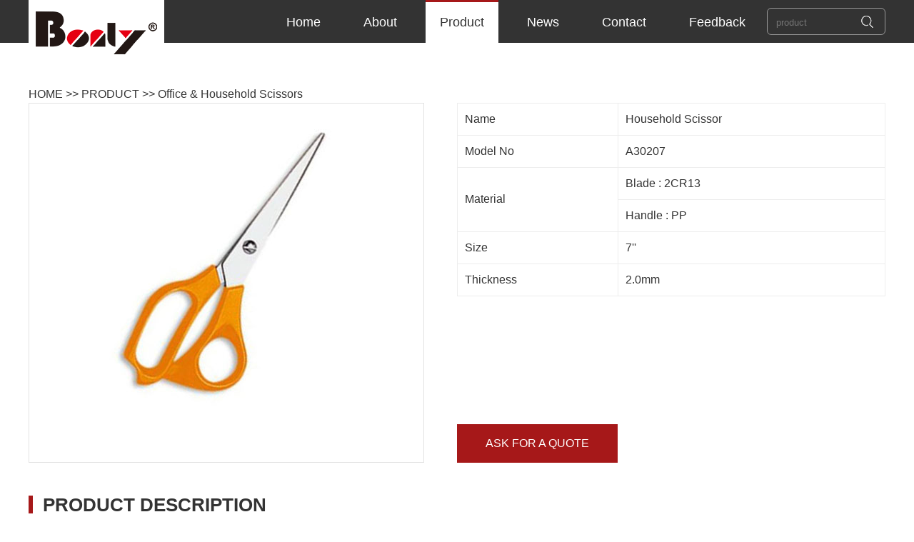

--- FILE ---
content_type: text/html
request_url: http://bonly.cn/productdetail/?221.html
body_size: 2956
content:
<!doctype html>
<html>
<head>
<meta charset="utf-8">
<meta name="viewport" content="width=device-width, initial-scale=1.0, maximum-scale=1.0, user-scalable=0">
<title>Household Scissor - Office &amp; Household Scissors - YANGJIANG BONLY INDUSTRIES LTD.</title>
<meta content="YANGJIANG BONLY INDUSTRIES LTD." name="keywords">
<meta content="YANGJIANG BONLY INDUSTRIES LTD." name="description">
<link rel="stylesheet" href="../static/css/iconfont.css">
<link rel="stylesheet" href="../static/css/main.css">
<link rel="stylesheet" href="../static/css/animate.min.css">
<script src="../static/js/jquery.min.js"></script>
<script src="../static/js/main.js"></script>
<script src="../static/js/global.js"></script>
<script src="../static/js/verify_message.js"></script>
</head>

<body>

<header class="header">
    <nav class="main nav postionr fon18 flex item-center postionr">
        <a href="../" class="logo postionb"><img src="../static/images/logo.png"></a>
        <ul class="flex item-center">
            <li><a href="../">Home</a></li>
            <li><a href="../about/">About</a></li>
            <li class="cur"><a href="../product/">Product</a></li>
            <li><a href="../news/">News</a></li>
            <li><a href="../contact/">Contact</a></li>
            <li><a href="../contact/#footer">Feedback</a></li>
        </ul>
        <form class="flex form" action="../product/" method="get" onSubmit="return goSearch(this)">
         	<input type="hidden" name="ClassID" value="0" />
            <input class="input-search" placeholder="product" type="text" name="keyword" />
            <button class="search" type="submit"></button>
        </form>
        <!-- 手机显示导航 -->
        <div class="phone-menu" id="phone_menu_btn">
            <span class="iconfont icon-menu"></span>
            <span class="iconfont icon-cuo"></span>
        </div>
        <!-- end 手机显示导航 -->
    </nav>
    <!-- 移动端下的导航 -->
    <div class="phone-menu-1" id="phone_menu">
        <ul class="item-center" >
            <li><a href="../">Home</a></li>
            <li><a href="../about/">About</a></li>
            <li class="cur"><a href="../product/">Product</a></li>
            <li><a href="../news/">News</a></li>
            <li><a href="../contact/">Contact</a></li>
            <!--<li><a href="../contact/#footer">Feedback</a></li>-->
        </ul>
        <form class="flex phone-search" action="../product/" method="get" onSubmit="return goSearch(this)">
            <input type="hidden" name="ClassID" value="0" />
            <input class="input-search" placeholder="product" type="text" name="keyword" />
            <button class="search" type="submit"></button>
        </form>
    </div>
    <!-- end 移动端下的导航  -->
</header>
<!-- new  -->
<div class="container">
    <!-- product detail -->
    <div class="product-detail ">
        <div><a href="../">HOME</a> &gt;&gt; <a href="../product/">PRODUCT</a> &gt;&gt; <a href="../product/?c1.html"  title="Office &amp; Household Scissors" >Office &amp; Household Scissors</a></div>
        <div class="flex just-content flex-wrap">
            <div class="product-large-img postionr">
                <!-- 占位符 -->
                <img src="../static/images/prod.jpg" style=" opacity:0" />
                <div class="postionb product-detail-img">
                    <img src="../UploadFile/Photo/2023-07/2023071356815649.jpg" alt="product">
                </div>
            </div>
            <div class="product-description flex flex-wrap">
                <table class="w100">
                    <tr>
                        <td>Name</td>
                        <td>Household Scissor</td>
                    </tr>
                    <tr>
                        <td>Model No</td>
                        <td>A30207</td>
                    </tr>
                    <tr>
                        <td rowspan="2">Material</td>
                        <td>Blade : 2CR13</td>
                    </tr>
                    <tr>
                        <td>Handle : PP</td>
                    </tr>
                    <tr>
                        <td>Size</td>
                        <td>7&#39;&#39;</td>
                    </tr>
                    <tr>
                        <td>Thickness</td>
                        <td>2.0mm</td>
                    </tr>
                </table>
                <div class="w100 p-text-center">
                    <span class="product-buy" id="show_box">ASK FOR A QUOTE</span>
                </div>

            </div>
        </div>
    </div>
    <div class="">
        <div>
            <div>
                <p class=" fon26 detail-title"> Product DESCRIPTION</p>
                <div style=" line-height:2"></div>
            </div>
        </div>
        <div class=" fon26 detail-title">
            Related products
        </div>
        <div class="product-list mb-30 product-list-detail-list ">
            <ul class="flex flex-wrap just-content ">
                <li><div class="text-center product-box"><a href="../productdetail/?193.html"><div class="postionr"><img src="../static/images/product-bg.jpg"/><div class="postionb pro-img flex item-center just-center"><img src="../UploadFile/Photo/2023-07/2023071253798869.jpg" class="scale" /></div></div><p class="product-title">A32115</p><span class="readmore">READ MORE</span></a></div></li><li><div class="text-center product-box"><a href="../productdetail/?80.html"><div class="postionr"><img src="../static/images/product-bg.jpg"/><div class="postionb pro-img flex item-center just-center"><img src="../UploadFile/Photo/2023-07/2023070737766209.jpg" class="scale" /></div></div><p class="product-title">C36780</p><span class="readmore">READ MORE</span></a></div></li><li><div class="text-center product-box"><a href="../productdetail/?144.html"><div class="postionr"><img src="../static/images/product-bg.jpg"/><div class="postionb pro-img flex item-center just-center"><img src="../UploadFile/Photo/2023-07/2023071040292317.jpg" class="scale" /></div></div><p class="product-title">A32605</p><span class="readmore">READ MORE</span></a></div></li><li><div class="text-center product-box"><a href="../productdetail/?208.html"><div class="postionr"><img src="../static/images/product-bg.jpg"/><div class="postionb pro-img flex item-center just-center"><img src="../UploadFile/Photo/2023-07/2023071257478369.jpg" class="scale" /></div></div><p class="product-title">A30828</p><span class="readmore">READ MORE</span></a></div></li>
            </ul>
        </div>


    </div>
</div>
<!-- end new  -->

<!--弹窗 message -->
<div class="message-box">
    <div class="message-box-content postionr">
        <div class="iconfont icon-cuo postionb" id="close_message"></div>
        <div class="">
            <div class="text-center">
                <p class="fon26">Ask For Quote Now</p>
                <p class=" mb-20">Reply within 24 hours</p>
            </div>
            <form action="../contact/save/?action=submit" method="post" onSubmit="return Verify_submit_message(this,'2')">
            	<input type="hidden" name="GTitle" value="Household Scissor(A30207)"/>
                <p><input type="text" name="GRealName" placeholder="Name" class="input-msg" maxlength="50" /></p>
                <p><input type="text" name="GCompany" placeholder="Company" class="input-msg" maxlength="100" /></p>
                <p><input type="text" name="GEmail" placeholder="E-mail" class="input-msg" maxlength="50" /></p>
                <p><textarea name="GContent" rows="6" placeholder="Message" class=""></textarea></p>
                <p><button type="submit" class='msg-btn'>REACH OUT4<span class="iconfont icon-fasong"></span></button></p>
            </form>
        </div>
    </div>
</div>

<!-- end message -->


<!-- footer -->
<footer class="footer">
    <div class="container flex just-content footer-flex">
        <div class="content"><p class="footer-title">CONTENTS</p><ul><li><a href="../product/?c1.html"  >Office & Household Scissors</a></li><li><a href="../product/?c2.html"  >Children & School Scissors</a></li><li><a href="../product/?c16.html"  >Craft Scissors</a></li><li><a href="../product/?c3.html"  >Craft Scissors Sets</a></li><li><a href="../product/?c4.html"  >Left Handed Scissors</a></li><li><a href="../product/?c5.html"  >All Stainless Steel Scissors</a></li></ul></div><div class="content"><p class="footer-title">CONTENTS</p><ul><li><a href="../product/?c6.html"  >Household & Tailor Scissors</a></li><li><a href="../product/?c20.html"  >Scissors Sets</a></li><li><a href="../product/?c8.html"  >Professional Pinking Scissors</a></li><li><a href="../product/?c9.html"  >Scissors for Special Cutting</a></li><li><a href="../product/?c10.html"  >Beauty Care Scissors</a></li><li><a href="../product/?c11.html"  >Barber's Scissors</a></li></ul></div><div class="content"><p class="footer-title">CONTENTS</p><ul><li><a href="../product/?c12.html"  >Kitchen Scissors</a></li><li><a href="../product/?c13.html"  >Related Information About Packing</a></li></ul></div>
        <div class="bonly">
            <p class="footer-title">BONLY</p>
            <ul>
                <li><a href="../">Home</a></li>
                <li><a href="../about/">About</a></li>
                <li><a href="../product/">Product</a></li>
                <li><a href="../news/">News</a></li>
                <li><a href="../contact/">Contact</a></li>
                
                <li><a href="../contact/#footer">Feedback</a></li>
            </ul>
        </div>
        <div class="code text-center">
            <p class="footer-title">&nbsp;</p>
            <div class="flex code-phone">
                <div class="wechate-code">
                    <img src="../static/images/wechat.png">
                    <p>website</p>
                </div>
                <div>
                    <img src="../static/images/kendy.jpg">
                    <p>kendy Wong</p>
                </div>
            </div>

        </div>
    </div>
    <P class="footer-line text-center">copyright &copy; 2026&nbsp;YANGJIANG BONLY INDUSTRIES LTD.</P>
</footer>
<!-- end footer -->
</body>
</html>


--- FILE ---
content_type: text/css
request_url: http://bonly.cn/static/css/iconfont.css
body_size: 675
content:
@font-face {
  font-family: "iconfont"; /* Project id 4114243 */
  src: url('iconfont.woff2?t=1686644093305') format('woff2'),
       url('iconfont.woff?t=1686644093305') format('woff'),
       url('iconfont.ttf?t=1686644093305') format('truetype');
}

.iconfont {
  font-family: "iconfont" !important;
  font-size: 16px;
  font-style: normal;
  -webkit-font-smoothing: antialiased;
  -moz-osx-font-smoothing: grayscale;
}

.icon-angle-right:before {
  content: "\e84e";
}

.icon-angle-left:before {
  content: "\e84f";
}

.icon-cuo:before {
  content: "\e6e5";
}

.icon-menu:before {
  content: "\e7b7";
}

.icon-31dianzan:before {
  content: "\e600";
}

.icon-shizhong:before {
  content: "\e74f";
}

.icon-shouhuodizhi:before {
  content: "\e64e";
}

.icon-gouwugouwuchedinggou:before {
  content: "\e682";
}

.icon-email:before {
  content: "\e6ac";
}

.icon-chuanzhen:before {
  content: "\e654";
}

.icon-dianhua:before {
  content: "\e88b";
}

.icon-diqiu:before {
  content: "\e689";
}

.icon-quanxianshenpi:before {
  content: "\eb65";
}

.icon-shezhi:before {
  content: "\e612";
}

.icon-dingdan-:before {
  content: "\e609";
}

.icon-jiantou_xiangyou_o:before {
  content: "\eb94";
}

.icon-email1:before {
  content: "\e628";
}

.icon-24gl-newspaper2:before {
  content: "\e8af";
}

.icon-jianzhu:before {
  content: "\e64f";
}

.icon-diqiu1:before {
  content: "\e6bc";
}

.icon-houtaiguanli-tiaochawenjuan:before {
  content: "\e6db";
}

.icon-arrow-left:before {
  content: "\ea65";
}

.icon-fasong:before {
  content: "\e729";
}

.icon-fadingzhudonggongkaineirong:before {
  content: "\e663";
}

.icon-tubiao:before {
  content: "\e67c";
}



--- FILE ---
content_type: text/css
request_url: http://bonly.cn/static/css/main.css
body_size: 4725
content:
body { margin: 0; padding: 0; color: #333; font-size: 16px; font-family: Arial, Helvetica, sans-serif; line-height: 1.5; background: #fff; overflow-x: hidden; }

dd, dl, dt, form, h1, h2, h3, h4, h5, li, ol, p, ul { margin: 0; padding: 0; }

li, ol, ul { list-style: none; }

img { border: none; vertical-align: middle; max-width: 100%; }

input, button, textarea { outline: none; }

.color-9 { color: #999; }

.color-6 { color: #666; }

.color-3 { color: #333; }

.pr-10 { padding-right: 10px; }

.fon14 { font-size: 14px; }

a { text-decoration: none; color: #333; }

.container { max-width: 1200px; margin: 0 auto; }

.flex { display: flex !important; }

.flex-wrap { flex-wrap: wrap; }

.just-content { justify-content: space-between; }

.align-center { align-items: center; }

.item-center { align-items: center; }

.header { background: #333; }

.postionr { position: relative; }

.postionb { position: absolute; }

.main { max-width: 1200px; margin: 0 auto; }

.logo { left: 0; top: -3px; padding: 0 !important; z-index: 10000;background: #fff; }

.nav { justify-content: flex-end; color: #fff; }

.nav li { margin: 0 10px; }

.nav a { color: #fff; padding: 15px 20px; display: block; border-top: 3px solid #333; }

.nav a:hover, .nav li.cur a { background: #fff; color: #333; border-top: 3px solid #a61819; transition: 0.5s linear all; }

.fon16 { font-size: 16px; }

.fon18 { font-size: 18px; }

.fon20 { font-size: 20px; }

.fon22 { font-size: 22px; }

.fon26 { font-size: 26px; }

.fon30 { font-size: 30px; }

.fon34 { font-size: 34px; }

.fon43 { font-size: 43px; }

.fon45 { font-size: 45px; }

.search { background: url(../images/search.png) no-repeat center; border: none; padding: 0 15px; }

.form { border: 1px solid #999; border-radius: 6px; height: 32px; padding: 2px 10px; }

.input-search { height: 32px; width: 110px; border: none; background: none; color: #fff; }

.banner { display:block; height: 500px; background-repeat:no-repeat; background-position:center;}
.phone-banner{ visibility: hidden;}

.text-center { text-align: center; }

.about-content { max-width: 750px; margin: 30px auto; }

.about-us { padding: 30px 0; }

.mb-20 { margin-bottom: 20px; }

.mb-30 { margin-bottom: 30px; }

.mb-60 { margin-bottom: 60px; }

.more { cursor: pointer; border-radius: 6px; padding: 8px 15px; display: inline-block; margin: 0 auto; background: #a61819; color: #fff; }

.more:hover { background: #9c1c1c; }

.ellipsis-3 { overflow: hidden; text-overflow: ellipsis; display: -webkit-box; -webkit-line-clamp: 3; -webkit-box-orient: vertical; }

.ellipsis-2 { overflow: hidden; text-overflow: ellipsis; display: -webkit-box; -webkit-line-clamp: 2; -webkit-box-orient: vertical; }

.about-list { flex-wrap: wrap; margin-top: 30px; }

.about-list li { width: 100%; padding: 0 20px; box-sizing: border-box; margin-bottom: 15px; }

.about-list .about-p { padding: 10px 0; }

.about-list li:last-child .border-r { border-right: none; }

.icon { width: 45px; height: 45px; margin: 0 auto; }

.block { display: block; }

.w100 { width: 100%; }

.color-6 { color: #666; }

.mt-50 { margin-top: 50px; }

.bgf8 { background: #f8f8f8; }

.product-titles { border-bottom: 5px solid #a61819; padding: 0 10px; }

.pt20 { padding-top: 20px; }

.pb-20 { padding-bottom: 20px; }

.just-center { justify-content: center; }

.pro-img { left: 0px; top: 0px;width: 100%;
    height: 100%; }

.readmore { display: inline-block; border: 1px solid #a61819; padding: 5px; color: #a61819; margin: 15px auto; }

.product-list a { color: #000; display: block; }

.product-list li { width: 48%; box-sizing: border-box; overflow: hidden; margin: 0 1% 15px; }

.product-list .product-box { background: #fff; border: 1px solid #e2e2e2; }

.product-list img { max-width: 100%;max-height: 100%; }

.product-list li:hover { box-shadow: 0 0 5px rgba(0, 0, 0, 0.1); }

.product-list li:hover { transition: 0.2s linear all; transform: translateY(-3px); }

.product-list li:hover .readmore { background: #a61819; color: #fff; transition: .2s linear all; }

.product-title { text-align: center; padding: 5px 0; 
display: flex;
    justify-content: center;
    align-items: center;}

.new-content { width: 100%; }

.new-left { width: 100%; }

.new-right { width: 100%; }

.new-right li { border-bottom: 1px solid #ededed; padding-bottom: 20px; margin-bottom: 20px; }

.new-right li a:hover { color: #a61819; transform: translateX(3px); transition: 0.2s linear all; }

.new-right li a:hover .color-9 { color: #a61819; }

.mb-10 { margin-bottom: 10px; }

.message { position: relative; flex-wrap: wrap; z-index: 2; background: #9e9b9b; padding: 40px 20px; color: #fff; box-sizing: border-box; }

.message-left { width: 100%; }

.message-left p { display: flex; align-items: center; margin-bottom: 8px; }

.message-left p .iconfont { padding-right: 10px; font-size: 19px; }

.message-left p .icon-dianhua { font-size: 22px; padding-right: 5px; }

.conpany-title { padding: 10px 0; }

.message-right { width: 100%; box-sizing: border-box; }

.message-right .input-msg { border: none; box-sizing: border-box; margin-bottom: 10px; border-radius: 6px; background: #fff; width: 100%; padding: 5px 10px; height: 32px; }

.message-right .input-textarea { height: auto; font-family: Arial, Helvetica, sans-serif; }

.message-right .msg-btn { width: 100%; height: 34px; background: #a61819; color: #fff; border-radius: 6px; border: none; }

.message-right .icon-fasong { padding-left: 10px; }

.message-right .msg-btn:hover { background: #9c1c1c; cursor: pointer; }

.footer { margin-top: -40px; background: #333; color: #fff; padding: 80px 20px 10px; position: relative; z-index: 1; line-height: 2; }

.footer a { color: #fff; }

.footer .wechate-code { margin-right: 15px; }

.footer .footer-title { font-size: 18px; margin-bottom: 10px; font-weight:bold }

.footer a:hover { cursor: pointer; text-decoration: underline; transition: 0.2s linear all; transform: translateX(2px); display: inline-block; }

.footer-line { border-top: 1px solid #444; margin-top: 15px; padding-top: 15px; }

.p-lr20 { padding-left: 10px; padding-right: 10px; }

.w100 { width: 100%; }

.flex-shrink0 { flex-shrink: 0; padding-right: 10px; }

.phone-menu { display: none; }

.phone-menu .icon-menu { font-size: 30px; }

.phone-menu .icon-cuo { font-size: 30px; display: none; }

.phone-menu.active .icon-cuo { display: block; }

.phone-menu.active .icon-menu { display: none; }

#phone_menu { top: -100%; display: none; }

.about-more { margin-bottom: 60px; }

.contact { padding: 50px 20px; }

.contact-flex { flex-wrap: wrap; }

.contact-item { width: 100%; padding: 0 30px; text-align: center; padding-top: 40px; }

.contact-item h3 { padding: 10px 0 25px 0; font-size: 24px; }

.nybanner { height: 257px; background: url(../images/ny-banner.jpg) no-repeat center; display: flex; align-items: center; justify-content: center; }

.nybanner-content { height: 257px; background: url(../images/product-banner.jpg) no-repeat center; display: flex; align-items: center; justify-content: center; }

.about-usp { font-size: 40px; font-weight: bold; text-align: center; position: relative; }

.about-usp::after { border-bottom: 10px solid #333; content: ""; width: 60px; position: absolute; bottom: -10px; left: 50%; transform: translateX(-50%); }

.about-title-1 { position: relative; padding-left: 15px; }

.about-title-1::before { position: absolute; left: 0; top: 12px; content: ""; height: 40px; width: 8px; background: #a61819; }

.about-img-list .list-img { width: 49%; box-sizing: border-box; margin-bottom: 20px; }

.location-box { box-shadow: 0px 1px 4px 0px rgba(0, 0, 0, 0.1); background: #fff; padding: 15px 20px; margin-bottom: 30px; }

.new-bg { background: #f1f1f1; padding-bottom: 40px; }

.main-new li a { display: flex; justify-content: space-between; background: #fff; }

.main-new .main-new .new-img-left { width: 100%; flex-shrink: 0; }

.main-new .main-new .new-img-left img { width: 100%; }

.main-new .new-cons { width: 100%; padding-left: 20px; display: flex; flex-wrap: wrap; align-content: space-between; }

.main-new .new-title { margin-bottom: 10px; }

.main-new .w100 { width: 100%; }

.main-new li { margin-bottom: 20px; padding: 15px; background: #fff; }

.main-new li a:hover { color: #a61819; }

.main-new li a:hover .color-9 { color: #a61819; }

.prev { padding: 0 30px; }

.page { box-shadow: 0px 2px 2px 0px rgba(0, 0, 0, 0.1); background: #fff; padding: 15px; }

.page a { display: inline-block; width: 37px; height: 37px; text-align: center; line-height: 37px; border-radius: 50%; margin: 0 5px; }

.page a:hover,.page a.cur { background: #a61819; color: #fff; }

.new-img-left { width: 100%; text-align: center; }

.news-detail-con { background: #fff; padding: 20px; }

.main-content-bg { padding: 40px 0; max-width: 1100px; margin: 0 auto;min-height:300px }

.main-content-bg a { cursor: pointer; }

.link { flex-wrap: wrap; }

.link a { width: 100%; margin-bottom: 10px; }

.link a:hover { text-decoration: underline; color: #a61819; transform: translateX(3px); transition: 0.2s linear all; }

.link a:last-child { justify-content: flex-end; }

.product { padding-top: 30px; }

.product-left { width: 100%; }

.main-product { width: 100%; margin-left: 0; }

.bgf { background: #fff; padding: 15px; }

.product-left ul li { padding: 10px 0; border-bottom: 1px solid #e2e2e2; background: url(../images/next1.png) no-repeat right center; }

.product-left ul li:hover { background: url(../images/next2.png) no-repeat right center; transition: 0.2s linear all; }

.product-left ul li:hover a,.product-left ul li.cur a { color: #a61819; cursor: pointer; font-weight: bold; }

.product-detail { padding-top: 60px; }

.detail-title { position: relative; font-weight: bold; padding-left: 20px; margin-top: 40px; margin-bottom: 20px; text-transform: uppercase; }

.detail-title::before { width: 6px; height: 25px; position: absolute; content: ""; left: 0; top: 6px; background: #a61819; }

.product-detail-img { left: 0; top: 0; display: flex; align-items: center; justify-content: center; width: 100%; height: 100%; }

.product-detail-img img { max-height: 100%; }

.product-large-img { width: 100%; }

.product-description { width: 100%; }

.product-description table { border-collapse: collapse; border: 1px solid #ededed; width: 100%; }

.product-description td { border: 1px solid #ededed; padding: 10px; }

.product-description { align-content: space-between; }

.product-buy { background: #a61819; color: #fff; padding: 15px 40px; display: inline-block; cursor: pointer; margin-top: 10px; }

.product-buy:hover { background: #9c1c14; }

.message-box { background: rgba(0, 0, 0, 0.6); width: 100%; height: 100%; position: fixed; left: 0; top: 0; z-index: 10002; display: none; align-items: center; justify-content: center; }

.message-box .message-box-content { background: #fff; padding: 20px; margin-bottom: 100px; width: 95%; max-width: 500px; }

.message-box .message-box-content .input-msg { border: 1px solid #e2e2e2; height: 40px; border-radius: 6px; margin-bottom: 15px; width: 100%; padding: 0 10px; box-sizing: border-box; }

.message-box .message-box-content textarea { font-family: Arial, Helvetica, sans-serif; padding: 10px; width: 100%; box-sizing: border-box; border: 1px solid #e2e2e2; border-radius: 6px; margin-bottom: 15px; }

.message-box .message-box-content .msg-btn { border-radius: 6px; border: none; background: #a61819; color: #fff; width: 100%; line-height: 40px; }

.message-box .icon-cuo { right: 20px; top: 20px; font-size: 30px; cursor: pointer; padding: 10px; }

.message-box.show { display: flex; }

.fb_result{margin:20px auto; line-height:30px; text-align:center;}
.fb_result FIELDSET{border:1px solid #CCCCCC; padding:20px; line-height:22px;}
.fb_result FIELDSET LEGEND{font-weight:bold; font-size:22px;}
.fb_result .s_gohome a{color:#a61819;}
.fb_result .s_gohome a:hover{color:#fb766e;}
.content li { line-height:24px; margin-bottom:10px}

@media screen and (max-width: 1024px) { 
.header { min-height: 60px; 
.product-title{height:58px}

}
  .nav ul { flex-wrap: wrap; display: none !important; }
  .nav { justify-content: flex-start; }
  .form { display: none !important; }
  .phone-menu { display: block; position: absolute; right: 20px; top: 6px; z-index: 10000; }
  .phone-menu .icon-dingdan- { font-size: 40px; }
  .phone-menu-1 { background: #333; padding-top: 80px; position: fixed; width: 100%; height: 100%; z-index: 999; }
  .phone-menu-1 li { padding: 10px; border-bottom: 1px solid #444; text-align: center; }
  .phone-menu-1 a { color: #fff; font-size:24px }
  .nav a img { max-width: 85%;margin: 0 auto;
    display: block; }
  #phone_menu.show { transition: 0.3s linear all; top: 0; display: block; }
  .phone-search { border-bottom: 1px solid #444; padding: 0 20px; height: 50px; margin: 10px auto; }
  .input-search { height: auto; width: 90%; font-size: 18px; }
  .location { margin-right: 0 !important; margin-top: 10px; }
    .banner{ height: auto;}
    .phone-banner{ visibility: visible; }
 }

@media screen and (max-width: 768px) { 
.hidden-xs { display: none; }
.about-usp{ font-size:30px}
  .about-title { padding-top: 5px; padding-bottom: 5px; }
  .new-right { padding: 0 10px; }
  .new-right li { padding-top: 10px; padding-bottom: 10px; }
  .new-right li a { flex-wrap: nowrap; }
  .fon45 { font-size: 32px; }
  .content { width: 38%; }
  .footer-flex { flex-wrap: wrap; padding: 0 20px; }
  .bonly { width: 50%; }
  .code { width: 100%; }
  .code-phone { justify-content: center; }
  .about-title-1::before { height: 25px; }
  .about-us { padding-left: 15px; padding-right: 15px; }
  .footer { padding-left: 0; padding-right: 0; }
  .main-new li a { flex-wrap: wrap; }
  .main-new .new-cons { padding-left: 0; }
  .p-text-center { text-align: center; }
  .product-left { width: 100%; } }

@media screen and (max-width: 640px) { .content { width: 50%; }
  .code { width: 100%; }
  .new-cons { width: 80%; } }

@media screen and (min-width: 768px) { .about-list li { width: 50%; padding: 0 20px; box-sizing: border-box; }
  .about-list .border-r { border-right: 1px solid #dfdfdf; margin-bottom: 30px; }
  .product-list li { width: 23.5%; margin-bottom: 25px; margin-left: 0; }
  .product-list-ny li { width: 32%; margin-right: 1.33%; margin-left: 0; }
  .product-list-ny li:nth(3n) { margin-right: 0; }
  .product-list-detail-list li { width: 23.5%; margin-bottom: 25px; margin-right: 15px; border: 1px solid #e2e2e2; }
  .product-list-detail-list li:nth-child(4n) { margin-right: 0; }
  .message { flex-wrap: wrap; padding: 40px; }
  .message-left { width: 50%; }
  .message-right { width: 40%; }
  .new-left { width: 48%; }
  .new-right { width: 48%; }
  .contact { padding: 150px 20px; }
  .contact-item { width: 33.33%; padding-top: 80px; box-sizing: border-box; }
  .contact-item h3 { padding: 10px 0 25px 0; font-size: 24px; }
  .new-img-left { width: 26%; flex-shrink: 0; }
  .link a { width: 48%; }
  .product-large-img { width: 46%; border: 1px solid #e2e2e2; }
  .product-description { width: 50%; } }

@media screen and (min-width: 1024px) { .about-list li { width: 25%; }
  .main-new li { margin-bottom: 30px; }
  .min130 { min-height: 130px; }
  .product-list-ny li { width: 32%; margin-right: 1.33%; }
  .product-list-ny li:nth(3n) { margin-right: 0; }
  .message-box .message-box-content { padding: 60px; }
  .main-product { width: calc(100% - 320px); margin-left: 20px; }
  .product-left { width: 260px; } }


--- FILE ---
content_type: application/javascript
request_url: http://bonly.cn/static/js/global.js
body_size: 6176
content:
//顶部左则当系统当前时间
function currentTime(language){
	var d = new Date(),str = '';
	switch(language){
		case "1":
			str += d.getFullYear()+'年';
			str += d.getMonth() + 1+'月';	
			str += d.getDate()+'日';
			break;
		case "2":
			var monthEnglish=["Jan","Feb","Mar","Apr","May","Jun","Jul","Aug","Spt","Oct","Nov","Dec"]
			str += monthEnglish[d.getMonth()] + " ";
			str += d.getDate() + ","
			str += d.getFullYear();
			break;
	}
 	
	return str;
}
function show_time(language){
	$('#time').html(currentTime(language));
	//setInterval(function(){$('#time').html(currentTime(language))},1000);
}

//顶部左则当系统当前时间.............end

//新闻详细改变字号
//zoomcon:内容区域DOM的ID; sizechange:改变类型('larger'大,'large'中和'small'小)
function adjustFontsize(tag, sizechange) {   
  	var tgs = new Array( 'div','td','tr','font','p','span');   
	var fontsizePx = 14;  // same as font-size in body   
  	if (!document.getElementById) return;   
  	var d = document,cEl = null,i,j,cTags;      
  	if( sizechange == 'larger' ) fontsizePx = 18;   
  	else if( sizechange == 'small' ) fontsizePx = 14; // same as font-size in body   
  	else if( sizechange == 'large') fontsizePx = 16; 
  	if ( !( cEl = d.getElementById( tag ) ) ) cEl = d.getElementsByTagName( tag )[ 0 ];   
  	cEl.style.fontSize = fontsizePx + "px";    
  	for ( i = 0 ; i < tgs.length ; i++ ) {   
    	cTags = cEl.getElementsByTagName( tgs[ i ] );   
    	for ( j = 0 ; j < cTags.length ; j++ ) cTags[ j ].style.fontSize = fontsizePx + "px";   
  	}   
}

//打印
function myPrint(obj,url){
	var newWindow=window.open(url,"_blank");
	var docStr = obj.innerHTML;
	var HTMLStr='<html><head><title>打印信息</title>';
	HTMLStr+='<link href="/css/global.css" rel="stylesheet">';
	HTMLStr+='<link href="/css/news.css" rel="stylesheet">';
	HTMLStr+='</head>';
	HTMLStr+='<body>';
	
	HTMLStr+='<div class="news_container"><div class="news_content">'+docStr+'</div></div>';
	HTMLStr+='<script type="text/javascript" src="/js/jquery-1.9.1.js"></script>';
	HTMLStr+='<script>$(".s_share").css("display","none");$(".s_adjacent").css("display","none");';
	HTMLStr+='window.print();window.close();</script>';
	HTMLStr+='</body></html>';
	newWindow.document.write(HTMLStr);
}

//关闭窗口
function closeWindows(){
	if(confirm("是否要关闭当前窗口？")){
		window.close();
	}
}

function strToUnicode(str){
	var unicode_str = "";
	for(i=0; i<str.length; i++){
		temp = str.charCodeAt(i).toString(16);
		unicode_str += "\\u"+ new Array(5-String(temp).length).join("0") +temp;
	}
	return unicode_str;
}

function goSearch(frm){
	var ClassID_Tab="c";
	var KeyWord_Tab="key";
	var URLSeparator="-";
	var url="";
	var key="";
	key=frm.ClassID.value;
	if(trim(key)!=""&&trim(key)!="0"){
		url+=url!=""?URLSeparator:"";
		key=escape(key);
		key=key.replace("-","%2D");
		url+=ClassID_Tab+key;
	}
	key=frm.keyword.value;
	if(trim(key)!=""){
		url+=url!=""?URLSeparator:"";
		key=escape(key);
		key=key.replace("-","%2D");
		url+=KeyWord_Tab+"{"+key+"}";
	}
	url=url!=""?"?"+url+".html":"";
	url=$(frm).attr("action")+url;
	location.href=url;
	return false;
}

//******************************字符串******************************
function trim(str){
	return str.replace(/(^\s*)|(\s*$)/g, "");
}


function strlen(str,wideWord){
    var len = 0;
	for (var i=0; i<str.length; i++) { 
     	var c = str.charCodeAt(i); 
    	//单字节加1 
     	if ((c >= 0x0001 && c <= 0x007e) || (0xff60<=c && c<=0xff9f) || ! wideWord) { 
       		len++; 
     	} 
     	else { 
      		len+=2; 
     	} 
	} 
    return len;
}

function checkLength(obj,maxlength,wideWord){
    var str=obj.value;
	var len = 0;
	var num=0;;
	for (var i=0; i<str.length; i++) { 
     	if(len > maxlength){
			obj.value = obj.value.substring(0,num-1);
			return ;
		}
		var c = str.charCodeAt(i); 
    	//单字节加1 
     	if ((c >= 0x0001 && c <= 0x007e) || (0xff60<=c && c<=0xff9f) || ! wideWord) { 
       		len++; 
     	} 
     	else { 
      		len+=2; 
     	}
		num++;
	} 
    return len;
}

//******************************表单验证******************************
function isMail(str){var pattern = /^([a-zA-Z0-9_-_.])+@([a-zA-Z0-9_-])+(\.[a-zA-Z0-9_-])+/;　return(pattern.test(str));}
function isMobile(str){var pattern = /^\d{11}$/;　return(pattern.test(str));}
function isTel(str){var pattern = /^(\(\d{3,4}\)|\d{3,4}-|\s)?\d{7,14}$/;　return(pattern.test(str));}
function isEmail(str){var pattern = /^[a-zA-Z0-9_\.]+@[a-zA-Z0-9-]+[\.a-zA-Z]+$/;　return(pattern.test(str));}
function isRate(str){var pattern = /^\+?[1-9][0-9]*$/;　return(pattern.test(str));}
function isInt(str){var pattern = /^\d{0,}$/;if(pattern.test(str)) return true; else return false;}
function isNum(str){var pattern = /^[\-0-9\.]{0,}$/;if(pattern.test(str)) return true; else return false;}
function isIDCard(str){var pattern = /(^\d{15}$)|(^\d{18}$)|(^\d{17}(\d|X|x)$)/;　return(pattern.test(str));}


function openUrl(obj){
	var url = obj.options[obj.selectedIndex].value;
	if(url && url!=""){
		if(confirm('您访问的链接即将离开"阳江市阳东秦锐工贸有限公司"门户网站 是否继续？')){
			window.open(url);
		}
	} //这里修改打开连接方式
}

function switchImg(dom,container){
	var bigImgSrc=$(dom).attr("data-bigImg");
	var box=$(dom).parent();
	var loadingLayer=$("[role='loading_layer']",container.parent());
	loadingLayer.show();
	var img = new Image();
    img.src = bigImgSrc;
    if(img.complete) {
		container.attr("src",bigImgSrc);
		loadingLayer.hide();
	}
    else {
        img.onload = function() {
			container.attr("src",bigImgSrc);
			loadingLayer.hide();
        };

    }
}

function Verify_Password(languageno){
	var languageObj={};
	switch(languageno){
		case "1":
			
			languageObj={
				"tips":'请联系：midas005@yjmidas.cn查看产品的密码。谢谢你的理解。',
				"error":"密码错误"
			}
			break;
		case "2":
			languageObj={
				"tips":"Pls contact: midas005@yjmidas.cn for the password to review the product. Thanks for your understanding.",
				"error":"wrong password"
			}
			break;
	}
	var pwd=prompt(languageObj["tips"],'');
	$.ajax({
		type:"post",
		url:"/check/?action=product",
		dataType:"html",
		data:{"pwd":pwd},
		success:function(data, textStatus){
			if(data=="ok"){
				location.reload();
			}
			else{
				alert(languageObj["error"]);
				window.history.back(-1);
			}
		},
		error:function(){
			window.history.back(-1);
		},
		complete : function(XMLHttpRequest,status){ //请求完成后最终执行参数
	　　　　
	　　}
	});
}

var loading={
	id:"loading",
	maskId:"loading_mask",
	obj:null,
	show:function(style,is_pop){
		if(is_pop){
			var mask=$("#"+this.maskId);
			if(mask.length==0){
				$('body').append('<div id="'+this.maskId+'" class="load_mask"></div>');
				mask=$("#"+this.maskId);
			}
		}
		
		this.obj=$("#"+this.id);
		if(this.obj.length>0) this.obj.remove();
		var html='';
		switch(style){
			case "1":
				html+='<div id="'+this.id+'" class="loadEffect">';
				for(var i=0;i<8;i++){
					html+='<span></span>';	
				}
				html+='</div>';
				break;	
		}
		this.obj=$(html);
		$('body').append(this.obj);
	},
	hide:function(){
		$('#'+this.maskId+', #'+this.id+'').remove();
	}
}

function Verify_Password_Init(languageno){
	var languageObj={};
	var html_div_mask='<div id="div_mask" class="div_mask"></div>';
	var html_floating='<div id="floating" class="floating"></div>';
	var html_enter='';
	var html_send='';
	switch(languageno){
		case "1":
			html_enter+='<div id="password_form" class="password_form s_form_cn">';
				//html_enter+='<div class="s_row s_row_1">如须取得进一步新产品消息，请联系本公司获取登录密码<a href="javascript:;" class="s_link" role="apply">申请密码</a></div>';
				html_enter+='<div class="s_row s_row_2">';
					html_enter+='<input name="pwd" type="password" class="s_ipt_text" />';
					html_enter+='<div class="s_input_lable">登录密码</div>';
					html_enter+='<div class="s_btnbox">';
						html_enter+='<span class="s_btn s_confirm" role="confirm">确认</span> ';
						html_enter+='<span class="s_btn s_cancel" role="cancel">取消</span>';
					html_enter+='</div>';
				html_enter+='</div>';
			html_enter+='</div>';
			
			html_send+='<div id="message_form" class="message_form">';
				html_send+='<div class="s_column"><span>联系资料</span></div>';
				html_send+='<label class="clearfix"><input type="text" name="GCompany" class="ipt-text" maxlength="100" placeholder="公司名称 :" /></label>';
				html_send+='<label class="clearfix"><input type="text" name="GRealName" class="ipt-text" maxlength="50" placeholder="联系人 :" /></label>';
				html_send+='<label class="clearfix"><input type="text" name="GEmail" class="ipt-text" maxlength="50" placeholder="邮箱 :" /></label>';
				html_send+='<label class="clearfix">';
                    html_send+='<div class="s_label">验证码</div>';
                    html_send+='<div class="s_control"><input type="text" name="GVerify"  maxlength="4" class="ipt-text ipt-vcode" placeholder="验证码"> <img role="codeimg" src="/inc/cls/ValidateCode" title="看不清楚,换一张!" onClick="this.src=this.src+\'?\'"></div>';
                html_send+='</label>';
				
				html_send+='<div class="s_btnbox">';
					html_send+='<span class="s_btn s_confirm" role="submit">提交</span> ';
					html_send+='<span class="s_btn s_cancel" role="cancel">返回</span>';
				html_send+='</div>';
			html_send+='</div>';
			
			
			languageObj={
				"empty_tips":'请输入密码再提交。',
				"error":"密码错误",
				"empty_me_company":'对不起,公司名称不能为空!',
				"empty_me_realname":'对不起,联系人不能为空!',
				"empty_me_email":'对不起,邮箱不能为空!',
				"empty_me_vcode":'对不起,请输入验证码!',
				"send_success":"提交成功",
				"send_error":"提交失败",
				"html_enter":html_enter,
				"html_send":html_send
			}
			break;
		case "2":
			html_enter+='<div id="password_form" class="password_form s_form_en">';
				//html_enter+='<div class="s_row s_row_1">Please fillup the "Inquiry Form" for login password <a href="javascript:;" class="s_link" role="apply">Apply Password</a></div>';
				html_enter+='<div class="s_row s_row_2">';
					html_enter+='<input name="pwd" type="password" class="s_ipt_text" />';
					html_enter+='<div class="s_input_lable">Password</div>';
					html_enter+='<div class="s_btnbox">';
						html_enter+='<span class="s_btn s_confirm" role="confirm">Enter</span> ';
						html_enter+='<span class="s_btn s_cancel" role="cancel">Cancel</span>';
					html_enter+='</div>';
				html_enter+='</div>';
			html_enter+='</div>';
			
			html_send+='<div id="message_form" class="message_form">';
				html_send+='<div class="s_column"><span>Sign Up For E-mail</span></div>';
				html_send+='<label class="clearfix"><input type="text" name="GCompany" class="ipt-text" maxlength="100" placeholder="Company name :" /></label>';
				html_send+='<label class="clearfix"><input type="text" name="GRealName" class="ipt-text" maxlength="50" placeholder="Contact Person :" /></label>';
				html_send+='<label class="clearfix"><input type="text" name="GEmail" class="ipt-text" maxlength="50" placeholder="E-mail :" /></label>';
				html_send+='<label class="clearfix">';
                    html_send+='<div class="s_label">Verification code</div>';
                    html_send+='<div class="s_control"><input type="text" name="GVerify"  maxlength="4" class="ipt-text ipt-vcode" placeholder="Code"> <img role="codeimg" src="/inc/cls/ValidateCode" title="Change!" onClick="this.src=this.src+\'?\'"></div>';
                html_send+='</label>';
				
				html_send+='<div class="s_btnbox">';
					html_send+='<span class="s_btn s_confirm" role="submit">Submit</span> ';
					html_send+='<span class="s_btn s_cancel" role="cancel">Cancel</span>';
				html_send+='</div>';
			html_send+='</div>';
			
			
			languageObj={
				"empty_tips":'Please enter your password before submitting.',
				"error":"wrong password",
				"empty_me_company":'Company cannot be empty!',
				"empty_me_realname":'Contact Person cannot be empty!',
				"empty_me_email":'E-mail cannot be empty!',
				"empty_me_vcode":'Please enter verification code!',
				"send_success":"Submit successfully",
				"send_error":"Submit failed",
				"html_enter":html_enter,
				"html_send":html_send
			}
			break;
	}
	$(".product_container").append(html_div_mask);
	var div_mask=$("#div_mask");
	var floating;
	
	function enter_init(){
		$("#floating").remove();
		$(".product_container").append(html_floating);
		floating=$("#floating");
		floating.html(languageObj["html_enter"]);
		var password_form=$("#password_form");
		toCenter();
		
		password_form.find("[role='apply']").click(function(){
			send_init();
		});
		
		password_form.find("[role='confirm']").click(function(){
			var pwd=password_form.find(".s_ipt_text").val();
			if(pwd==""){
				alert(languageObj["empty_tips"]);	
			}
			else{
				loading.show("1",true);
				$.ajax({
					type:"post",
					url:"/authority/?action=check",
					dataType:"html",
					data:{"pwd":pwd},
					success:function(data, textStatus){
						if(data=="ok"){
							location.reload();
						}
						else{
							alert(languageObj["error"]);
							window.history.back(-1);
						}
					},
					error:function(){
						window.history.back(-1);
					},
					complete : function(XMLHttpRequest,status){ //请求完成后最终执行参数
				　　　		loading.hide();
				　　	}
				});
			}
		});
		
		password_form.find("[role='cancel']").click(function(){
			window.history.back(-1);
		});
	}
	
	function send_init(){
		$("#floating").remove();
		$(".product_container").append(html_floating);
		floating=$("#floating");
		floating.html(languageObj["html_send"]);
		var message_form=$("#message_form");
		toCenter();
		
		message_form.find("[role='submit']").click(function(){
			var form_data={};
			var GCompany=message_form.find("[name='GCompany']");
			if(trim(GCompany.val())==""){
				alert(languageObj["empty_me_company"]);
				GCompany.focus();
				return false;
			} else{
				form_data["GCompany"]=trim(GCompany.val());
			}
			
			var GRealName=message_form.find("[name='GRealName']");
			if(trim(GRealName.val())==""){
				alert(languageObj["empty_me_realname"]);
				GRealName.focus();
				return false;
			} else{
				form_data["GRealName"]=trim(GRealName.val());
			}
			
			var GEmail=message_form.find("[name='GEmail']");
			if(trim(GEmail.val())==""){
				alert(languageObj["empty_me_email"]);
				GEmail.focus();
				return false;
			} else{
				form_data["GEmail"]=trim(GEmail.val());
			}
			
			var GVerify=message_form.find("[name='GVerify']");
			if(trim(GVerify.val())==""){
				alert(languageObj["empty_me_vcode"]);
				GVerify.focus();
				return false;
			} else{
				form_data["GVerify"]=trim(GVerify.val());
			}
			loading.show("1",true);
			$.ajax({
				type:"post",
				url:"/authority/?action=send",
				dataType:"html",
				data:form_data,
				success:function(data, textStatus){
					var json=$.parseJSON(data);
					if(json.state=="ok"){
						alert(languageObj["send_success"]);
						location.reload();
					}
					else{
						alert(json.msg);
						message_form.find("[role='codeimg']").trigger("click");
					}
				},
				error:function(){
					alert(languageObj["send_error"]);
					message_form.find("[role='codeimg']").trigger("click");
				},
				complete : function(XMLHttpRequest,status){ //请求完成后最终执行参数
			　　　	loading.hide();　
			　　	}
			});
		});
		
		message_form.find("[role='cancel']").click(function(){
			enter_init();
		});
	}
	
	function toCenter(){
		var w_width=$(window).width();
		var f_width=floating.outerWidth();
		if(w_width>f_width){
			floating.css("marginLeft","-"+(f_width/2)+"px");
		}
		else{
			floating.css("marginLeft","0");
		}
		
		var w_height=$(window).height();
		var f_height=floating.outerHeight();
		if(w_height>f_height){
			floating.css("marginTop","-"+(f_height/2)+"px");
		}
		else{
			floating.css("marginTop","0");
		}
	}
	
	enter_init();
	
}

$(document).ready(function(){
	
});

--- FILE ---
content_type: application/javascript
request_url: http://bonly.cn/static/js/verify_message.js
body_size: 941
content:
//验证领导信箱表单
function Verify_submit_message(frm,languageno){
	switch(languageno){
		case "1":
			Error_RealName="对不起,联系人不能为空!";
			Error_Company="对不起,公司名称不能为空!";
			Error_Email="对不起,邮箱格式不正确!";
			//Error_Mobile="对不起,联系电话格式错误!请正确输入固话或手机号码!";
			Error_Mobile="对不起,联系电话不能为空!";
			Error_Content="对不起,内容不能为空!";
			Error_Content_Length="对不起,内容不能超过300字!";
			Error_Verify="对不起,请输入验证码!";
			break;
		case "2":
			Error_RealName="Contact name cannot be empty!";
			Error_Company="Company cannot be empty!";
			Error_Email="Incorrect email format!";
			//Error_Mobile="The contact phone format is wrong! Please enter the fixed line or mobile number correctly!";
			Error_Mobile="Phone cannot be empty!";
			Error_Content="Content can not be empty!";
			Error_Content_Length="Content cannot exceed 300 words!";
			Error_Verify="Please enter verification code!";
			break;
	}

	if(trim(frm.GRealName.value)==""){
		alert(Error_RealName);
		frm.GRealName.focus();
		return false;
	}
	if(trim(frm.GCompany.value)==""){
		alert(Error_Company);
		frm.GCompany.focus();
		return false;
	}
	if(trim(frm.GEmail.value)=="" || !isEmail(trim(frm.GEmail.value))){
		alert(Error_Email);
		frm.GEmail.focus();
		return false;
	}
	/*
	if(trim(frm.GMobile.value)==""){
		alert(Error_Mobile);
		frm.GMobile.focus();
		return false;
	}
	if(!isMobile(trim(frm.GMobile.value)) && !isTel(trim(frm.GMobile.value))){
		alert(Error_Mobile);
		frm.GMobile.focus();
		return false;
	}
	*/
	if(trim(frm.GContent.value)==""){
		alert(Error_Content);
		frm.GContent.focus();
		return false;
	}
	if(strlen(frm.GContent.value,false)>300){
		alert(Error_Content_Length);
		frm.GContent.focus();
		return false;
	}
	/*
	if(trim(frm.GVerify.value)==""){
		alert(Error_Verify);
		frm.GVerify.focus();
		return false;
	}
	*/
	return true;
}

	  


--- FILE ---
content_type: application/javascript
request_url: http://bonly.cn/static/js/main.js
body_size: 312
content:
$(function(){
    // 导航
    $('#phone_menu_btn').click(function (e) { 
        $(this).toggleClass('active')
       $('#phone_menu').toggleClass('show')
       
    });

    $('#show_box').click(function (e) { 
        e.preventDefault();
        $('.message-box').toggleClass('show')
        
    });
    $('#close_message').click(function (e) { 
        e.preventDefault();
        $('.message-box').removeClass('show')
    });
})